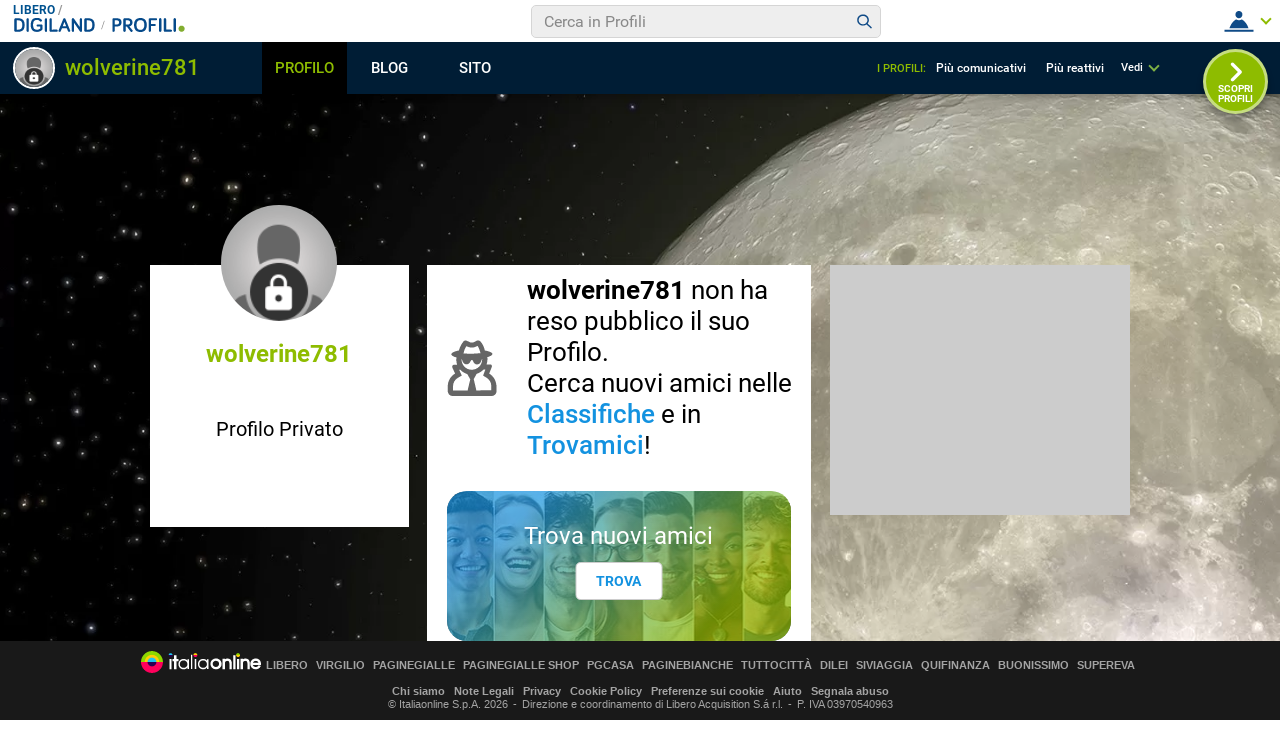

--- FILE ---
content_type: application/javascript
request_url: https://blog.libero.it/wp/wp-content/plugins/API/all_blogs/all_blogs_from_myblog_code.php?type=L&username=wolverine781&callback=displayUserBlogs&_=1768957302588
body_size: 339
content:
displayUserBlogs({"blog_libero" :  [{"Blog_ID":141221,"Blog_Name":"wolverine781","Blog_URL":"http:\/\/blog.libero.it\/wolverine781","New_Post":"http:\/\/blog.libero.it\/scrivi.php","Settings":"http:\/\/blog.libero.it\/gest_messaggi.php","Blog_Prefix":"","Blog_createdate":"2008-01-17 15:45:48"}],"blog_libero_wp" :  [], "blog_myblog": []})